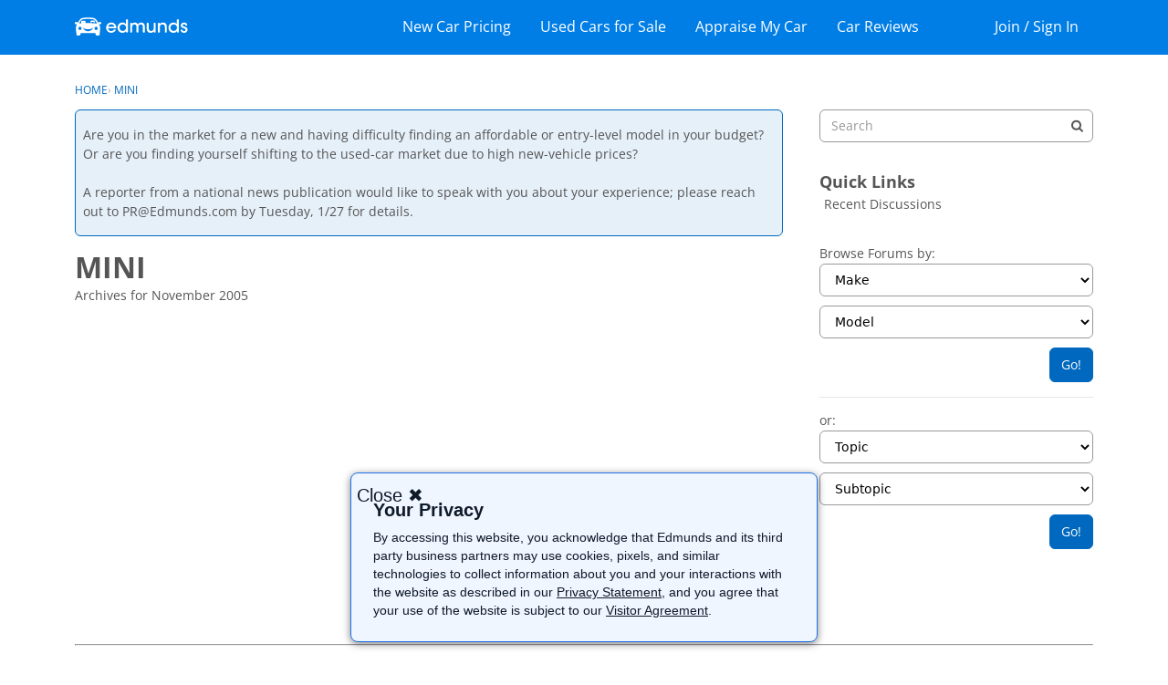

--- FILE ---
content_type: text/html; charset=utf-8
request_url: https://www.google.com/recaptcha/api2/aframe
body_size: 267
content:
<!DOCTYPE HTML><html><head><meta http-equiv="content-type" content="text/html; charset=UTF-8"></head><body><script nonce="hxV8vUzEIcDhc_EYsPSkvg">/** Anti-fraud and anti-abuse applications only. See google.com/recaptcha */ try{var clients={'sodar':'https://pagead2.googlesyndication.com/pagead/sodar?'};window.addEventListener("message",function(a){try{if(a.source===window.parent){var b=JSON.parse(a.data);var c=clients[b['id']];if(c){var d=document.createElement('img');d.src=c+b['params']+'&rc='+(localStorage.getItem("rc::a")?sessionStorage.getItem("rc::b"):"");window.document.body.appendChild(d);sessionStorage.setItem("rc::e",parseInt(sessionStorage.getItem("rc::e")||0)+1);localStorage.setItem("rc::h",'1769386052629');}}}catch(b){}});window.parent.postMessage("_grecaptcha_ready", "*");}catch(b){}</script></body></html>

--- FILE ---
content_type: text/html; charset=utf-8
request_url: https://www.google.com/recaptcha/api2/aframe
body_size: -247
content:
<!DOCTYPE HTML><html><head><meta http-equiv="content-type" content="text/html; charset=UTF-8"></head><body><script nonce="z5nuNJBgmAXB9yK8e6j0qw">/** Anti-fraud and anti-abuse applications only. See google.com/recaptcha */ try{var clients={'sodar':'https://pagead2.googlesyndication.com/pagead/sodar?'};window.addEventListener("message",function(a){try{if(a.source===window.parent){var b=JSON.parse(a.data);var c=clients[b['id']];if(c){var d=document.createElement('img');d.src=c+b['params']+'&rc='+(localStorage.getItem("rc::a")?sessionStorage.getItem("rc::b"):"");window.document.body.appendChild(d);sessionStorage.setItem("rc::e",parseInt(sessionStorage.getItem("rc::e")||0)+1);localStorage.setItem("rc::h",'1769386053382');}}}catch(b){}});window.parent.postMessage("_grecaptcha_ready", "*");}catch(b){}</script></body></html>